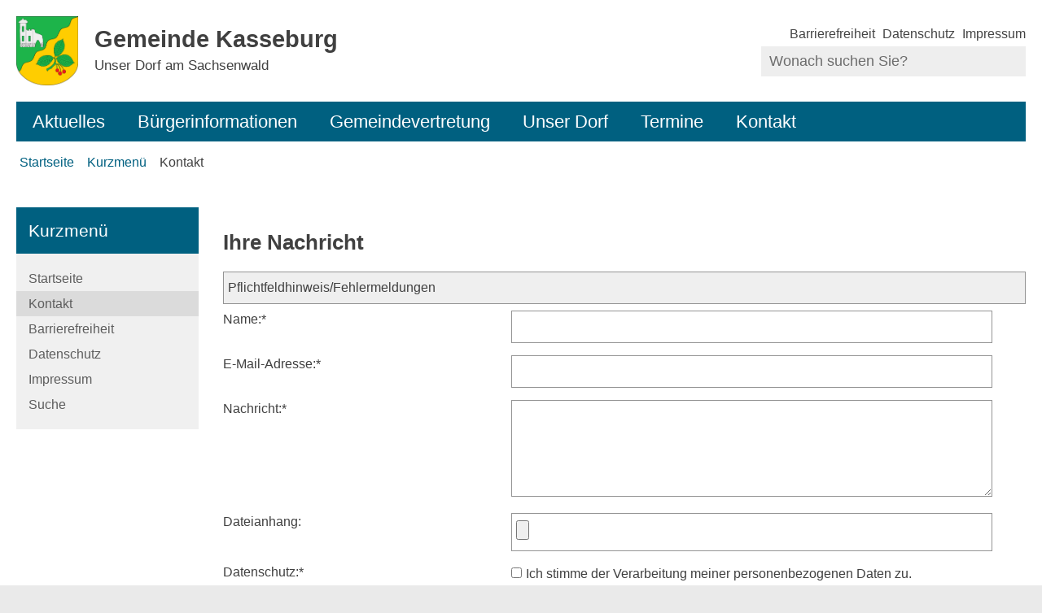

--- FILE ---
content_type: text/html; charset=ISO-8859-15
request_url: https://www.kasseburg.de/Kurzmen%C3%BC/Kontakt/
body_size: 6085
content:
<!DOCTYPE HTML>
<html lang="de" class="frontend">
<head>
	
	
		
	
	<meta charset="ISO-8859-15">
	<title>Kontaktformular für Adressen / Gemeinde Kasseburg</title>
		<meta name="author" content="Gemeinde Kasseburg">
	<meta name="copyright" content="Gemeinde Kasseburg">
	<meta name="publisher" content="Gemeinde Kasseburg">
	<meta name="designer" content="Advantic GmbH">
	<meta name="robots" content="index,follow">
	<meta name="viewport" content="width=device-width,initial-scale=1">
	<meta name="format-detection" content="telephone=no">
		
	
	<meta property="og:locale" content="de_DE">
	<meta property="og:site_name" content="Gemeinde Kasseburg">
	<meta name="twitter:card" content="summary_large_image">
	
	
				<meta property="og:type" content="website">
				<meta property="og:title" content="Kontaktformular für Adressen">
		<meta name="twitter:title" content="Kontaktformular für Adressen">
		<meta property="og:url" content="https://www.kasseburg.de/Kurzmenü/Kontakt">
		<meta name="twitter:url" content="https://www.kasseburg.de/Kurzmenü/Kontakt">
			<meta property="og:image" content="https://www.kasseburg.de/layout/_default/assets/img/placeholder-1200x630.png">
		<meta property="og:image:alt" content="Gemeinde Kasseburg">
		<meta name="twitter:image" content="https://www.kasseburg.de/layout/_default/assets/img/placeholder-1200x630.png">
		<meta name="twitter:image:alt" content="Gemeinde Kasseburg">
		
	
	<link rel="stylesheet" href="/layout/_default/assets/js/slicknav/slicknav.min.css?__ts=1673952579">
	<link rel="stylesheet" href="/layout/_default/layout.css?__ts=1752127371">
			<link rel="stylesheet" media="screen" href="/layout/_default/assets/fonts/helvetica.css">
		<style>
					html { font-size: 16px; font-size: max(16px, 1em); }
					.primary-bg-color, a.btn, button.btn, input.btn, .btn a, .main-navigation .nlv_1 ul::after, .submenu .nlv_1 > li > a, .randspalte h3, .randspalte h2, .randspalte h1, .widget-title, #datepicker_events .ui-state-active, .abc-list li a:hover, .abc-list li a:focus { background-color:#006080; color:#FFFFFF; }
			.randspalte h3, .randspalte h2, .randspalte h1, .widget-title { border-bottom:0; }
			input[type="submit"] { background-color:#006080 !important; color:#FFFFFF !important; }
			.titelbild-pauseplay a i.fad, .titelbild-direction-nav li a i.fad, .titelbild-direction-nav li a.tab-focus i[class*="fa-"] { --fa-primary-color: #FFFFFF; --fa-secondary-color: #006080; }
			.titelbild-pauseplay button i.fad, .titelbild-direction-nav li button i.fad, .titelbild-direction-nav li button.tab-focus i[class*="fa-"] { --fa-primary-color: #FFFFFF; --fa-secondary-color: #006080; }
			.titelbild .slogan.with-bg .slogan-title { color: #006080; background-color: #FFFFFF;  background-color: #FFFFFFDA; }
			.titelbild .ikiss_norel .slogan.with-bg .slogan-title, .titelbild .ikiss_norel .slogan.with-bg .slogan-title * { color: #006080 !important; }
			.titelbild .slogan.with-bg .slogan-text { color: #FFFFFF; background-color: #006080; }
			.titelbild .ikiss_norel .slogan.with-bg .slogan-text, .titelbild .ikiss_norel .slogan.with-bg .slogan-text * { color: #FFFFFF !important;}
					.primary-text-color, .primary-bg-color a, .primary-bg-color *, .main-navigation .nlv_2 a, .site-footer a.btn, .site-footer .btn, .site-footer .btn a { color:#FFFFFF; }
					a, .linkcolor, .linkcolor a, .more, .list-topic, .page-topic, .accordion-title.as-link { color:#006080; }
					html.frontend { background-color:#EAEAEA; }
					.secondary-bg-color { background-color:#EAEAEA; color:#444444; }
					.secondary-text-color, .secondary-bg-color a, .secondary-bg-color * { color:#444444; }
			</style>
	
	
	<link rel="apple-touch-icon" sizes="180x180" href="/layout/_default/assets/favicon/apple-touch-icon.png?__ts=1673952579">
	<link rel="icon" type="image/png" sizes="32x32" href="/layout/_default/assets/favicon/favicon-32x32.png?__ts=1673952579">
	<link rel="icon" type="image/png" sizes="16x16" href="/layout/_default/assets/favicon/favicon-16x16.png?__ts=1673952579">
	<link rel="manifest" href="/layout/_default/assets/favicon/site.webmanifest?__ts=1673952579">
	<link rel="mask-icon" href="/layout/_default/assets/favicon/safari-pinned-tab.svg?__ts=1673952579" color="#000000">
	<link rel="shortcut icon" href="/layout/_default/assets/favicon/favicon.ico?__ts=1673952579">
	<meta name="msapplication-TileColor" content="#ffffff">
	<meta name="msapplication-config" content="/layout/_default/assets/favicon/browserconfig.xml">
	<meta name="theme-color" content="#ffffff">
	
	
	<script src="/output/js/jquery/jquery-3.5.1.min.js"></script>
	<script src="/output/js/jquery/jquery-ui-1.12.1.min.js"></script>
	
	
	<script src="/output/js/ikiss/basic.min.js"></script>
	
	
	<script>document.addEventListener("touchstart", function(){}, true);</script>
	
	
	<script src="/layout/_default/assets/js/focus-within.js?__ts=1673952579"></script>
	

<link rel="stylesheet" href="/output/js/ikiss/formulare/ikiss_mailform.css">

	</head>
<body id="start" class=" folgeseite dropdown-menu">
	
	
			<script>
			if (navigator.cookieEnabled) {
				$(function() {
					var showCookieNote = ikiss_basic.getCookie('ikiss-cookie-note-off');
					if (showCookieNote !== false) return;
					$('#cookie-note').slideDown();
					$('#cookie-note-accept, #cookie-note-hide').click(function() {
						var setCk = ikiss_basic.setCookie, _paq = window._paq || [];
						setCk('ikiss-cookie-note-off', 1, 365);
						setCk('ikiss-cookie-msg');
						setCk('ikiss-tracking');
						_paq.push(['trackEvent', 'hideCookieNote', 'click']);
						$('#cookie-note').slideUp();
						if ($(this).attr('id') == 'cookie-note-accept') {
							_paq.push(['trackEvent', 'acceptTracking', 'click']);
							setCk('ikiss-tracking-on', 1, 365);
							window.location.reload();
						}
						if ($(this).attr('id') == 'cookie-note-hide') {
							setCk('ikiss-tracking-on');
							var allCk = document.cookie.split(';'), i=0, cCk;
							for (; i < allCk.length; i++) {
								cCk = allCk[i].trim();
								/^_pk_/g.test(cCk) && setCk(cCk.split('=')[0]);
							}
						}
					});
				});
			}
		</script>
		<div id="cookie-note" class="cookie-note bottom-left" data-ikiss-mfid="41.3874.1.1">
			<div class="pull-left">
							<p>Diese Website verwendet Cookies, die f&uuml;r den technischen Betrieb der Website notwendig sind und stets gesetzt werden.</p>
<p>Weitere Cookies werden nur mit Ihrer Zustimmung gesetzt, um statistische Daten zur Nutzung der Website in anonymisierter Form zu sammeln.</p>
<p><strong><a href="Datenschutz#Cookies">Mehr dazu in unserer Datenschutzerkl&auml;rung.</a></strong></p>
						</div>
			<div class="btn-row pull-right">
				<button id="cookie-note-hide" class="btn"><i class="far fa-times" aria-hidden="true"></i>Ablehnen</button><br class="hide"><button id="cookie-note-accept" class="btn"><i class="far fa-check" aria-hidden="true"></i>Zustimmen</button>
			</div>
		</div>
		
	<div class="sr-jump hide-md">
		<ul aria-label="Sprungziele">
			<li><a href="#jump-content" title="direkt zum Inhalt springen">zum Inhalt</a></li>
			<li><a href="#jump-menu" title="direkt zum Hauptmen&uuml; springen">zum Hauptmen&uuml;</a></li>
			<li><a href="#jump-submenu" title="direkt zum Untermen&uuml; springen">zum Untermen&uuml;</a></li>			<li><a href="#jump-shortmenu" title="direkt zum Kurzmen&uuml; springen">zum Kurzmen&uuml;</a></li>
			<li><a href="javascript:document.getElementById('text').focus();" title="direkt zur Volltextsuche springen">zur Volltextsuche</a></li>
		</ul>
	</div>
	
	<nav id="nav-mob" class="hide-lg" aria-label="Mobile Navigation"></nav>
	
	<header class="site-header">
		<div class="top wrapper">
			<div class="top-bar">
				<div class="row">
					<div class="logo headerheight column-2" data-ikiss-mfid="41.3874.1.1">
						<a href="/" title="Zur Startseite">
														<img src="/media/custom/3874_1_1_g.PNG?1674170604" alt="" />
														<span class="headerheight">
							<strong>Gemeinde Kasseburg</strong><br><small>Unser Dorf am Sachsenwald</small>							</span>
													</a>
					</div>
					<div class="header-right headerheight column-2 text-right">
					<div class="inner">
						<strong id="jump-shortmenu" class="sr-only">Kurzmen&uuml;</strong>
						<nav class="quickmenu hide-sm nav-h" aria-label="Kurzmen&uuml;">
							
	<ul>
		<li class="npt_off npt_first"><a href="/Kurzmen%C3%BC/Barrierefreiheit/" class="nlk_off npt_first">Barrierefreiheit</a></li>
		<li class="npt_off"><a href="/Kurzmen%C3%BC/Datenschutz/" class="nlk_off">Datenschutz</a></li>
		<li class="npt_off npt_last"><a href="/Kurzmen%C3%BC/Impressum/" class="nlk_off npt_last">Impressum</a></li>
	</ul>
 
						</nav>
						<div class="suche" role="search">
							<strong id="jump-search" class="sr-only">Volltextsuche</strong>
							<form name="suchform" action="/" method="get">
								<input name="ffmod" value="suche" type="hidden">
								<input name="NavID" value="3874.11" type="hidden"> 
								<label for="text" class="sr-only">Wonach suchen Sie?</label>
								<input name="such" id="text" placeholder="Wonach suchen Sie?" type="text">
								<button type="submit" class="submit" title="Suchen"><i class="far fa-search fa-fw" aria-hidden="true"></i><span class="sr-only">Suchen</span></button>
							</form>
						</div>
					</div>
					</div>
				</div>
			</div>
		</div>
		<div class="masthead wrapper">
			<div class="main-navigation hide-md primary-bg-color">
				<div class="wrapper">
					<strong id="jump-menu" class="sr-only">Hauptmen&uuml;</strong>
					<nav id="nav" aria-label="Hauptnavigation">
						
	<ul id="rid_0" class="nlv_1">
		<li id="nlt_3874_2" class="npt_off npt_first childs"><a href="/Aktuelles/" id="nid_3874_2" class="nlk_off npt_first childs">Aktuelles</a>
		<ul id="rid_3874_2" class="nlv_2">
			<li id="nlt_3874_12" class="npt_off npt_first"><a href="/Aktuelles/Aktuelle-Mitteilungen/" id="nid_3874_12" class="nlk_off npt_first">Aktuelle Mitteilungen</a></li>
			<li id="nlt_3874_29" class="npt_off"><a href="/Aktuelles/B%C3%BCrgermeisterbrief/" id="nid_3874_29" class="nlk_off">Bürgermeisterbrief</a></li>
			<li id="nlt_3874_15" class="npt_off"><a href="/Aktuelles/Termine/" id="nid_3874_15" class="nlk_off">Termine</a></li>
			<li id="nlt_3874_13" class="npt_off npt_last"><a href="/Aktuelles/Adressen/" id="nid_3874_13" class="nlk_off npt_last">Adressen</a></li>
		</ul>
		</li>
		<li id="nlt_3874_4" class="npt_off childs"><a href="/B%C3%BCrgerinformationen/" id="nid_3874_4" class="nlk_off childs">Bürgerinformationen</a>
		<ul id="rid_3874_4" class="nlv_2">
			<li id="nlt_3874_20" class="npt_off npt_first"><a href="/B%C3%BCrgerinformationen/Ver-und-Entsorgung/" id="nid_3874_20" class="nlk_off npt_first">Ver- und Entsorgung</a></li>
			<li id="nlt_3874_18" class="npt_off"><a href="/B%C3%BCrgerinformationen/Feuerwehr/" id="nid_3874_18" class="nlk_off">Feuerwehr</a></li>
			<li id="nlt_3874_25" class="npt_off"><a href="/B%C3%BCrgerinformationen/Ortsrecht/" id="nid_3874_25" class="nlk_off">Ortsrecht</a></li>
			<li id="nlt_3874_26" class="npt_off"><a href="/B%C3%BCrgerinformationen/Bebauungspl%C3%A4ne/" id="nid_3874_26" class="nlk_off">Bebauungspläne</a></li>
			<li id="nlt_3874_27" class="npt_off"><a href="/B%C3%BCrgerinformationen/Hebes%C3%A4tze-und-Geb%C3%BChren/" id="nid_3874_27" class="nlk_off">Hebesätze und Gebühren</a></li>
			<li id="nlt_3874_28" class="npt_off"><a href="/B%C3%BCrgerinformationen/AktivRegion-Sachsenwald-Elbe/" id="nid_3874_28" class="nlk_off">AktivRegion Sachsenwald-Elbe</a></li>
			<li id="nlt_3874_30" class="npt_off npt_last"><a href="/B%C3%BCrgerinformationen/Vorhaben-51/" id="nid_3874_30" class="nlk_off npt_last">Vorhaben 51</a></li>
		</ul>
		</li>
		<li id="nlt_3874_5" class="npt_off childs"><a href="/Gemeindevertretung/" id="nid_3874_5" class="nlk_off childs">Gemeindevertretung</a>
		<ul id="rid_3874_5" class="nlv_2">
			<li id="nlt_3874_24" class="npt_off npt_first npt_last"><a href="/Gemeindevertretung/Sitzungsprotokolle/" id="nid_3874_24" class="nlk_off npt_first npt_last">Sitzungsprotokolle</a></li>
		</ul>
		</li>
		<li id="nlt_3874_6" class="npt_off"><a href="/Unser-Dorf/" id="nid_3874_6" class="nlk_off">Unser Dorf</a></li>
		<li id="nlt_3874_17" class="npt_off"><a href="/Termine/" id="nid_3874_17" class="nlk_off">Termine</a></li>
		<li id="nlt_3874_3" class="npt_off npt_last"><a href="/Kontakt/" id="nid_3874_3" class="nlk_off npt_last">Kontakt</a></li>
	</ul>
 
					</nav>
				</div>
			</div>
		</div>
				<nav class="breadcrumb">
			<div class="wrapper">
								<ol aria-label="Navigationspfad">
		<li class="npt_off npt_first"><a href="/Kurzmen%C3%BC/Startseite/" class="nlk_off npt_first"><i class="far fa-home" aria-hidden="true"></i>Startseite</a></li>
		<li class="npt_on childs"><a href="/Kurzmen%C3%BC/Startseite/" class="nlk_on childs"><i class="far fa-angle-right" aria-hidden="true"></i>Kurzmenü</a></li>
		<li class="npt_on npt_last"><span tabindex="0" aria-current="page" class="nlk_on npt_last"><i class="far fa-angle-right" aria-hidden="true"></i>Kontakt</span></li>
</ol>
							</div>
		</nav>
			</header>
	
	<main class="site-main wrapper">
		 

<div class="row">
    
    
            <div class="hide-md column-5">
            <strong id="jump-submenu" class="sr-only">Untermen&uuml;</strong>
            <nav class="submenu">
                 
	<ul class="nlv_1">
		<li class="npt_on npt_first npt_last childs"><a href="/Kurzmen%C3%BC/Startseite/" class="nlk_on npt_first npt_last childs">Kurzmenü</a>
		<ul class="nlv_2">
			<li class="npt_off npt_first"><a href="/Kurzmen%C3%BC/Startseite/" class="nlk_off npt_first">Startseite</a></li>
			<li class="npt_on"><a href="/Kurzmen%C3%BC/Kontakt/" class="nlk_on">Kontakt</a></li>
			<li class="npt_off"><a href="/Kurzmen%C3%BC/Barrierefreiheit/" class="nlk_off">Barrierefreiheit</a></li>
			<li class="npt_off"><a href="/Kurzmen%C3%BC/Datenschutz/" class="nlk_off">Datenschutz</a></li>
			<li class="npt_off"><a href="/Kurzmen%C3%BC/Impressum/" class="nlk_off">Impressum</a></li>
			<li class="npt_off npt_last"><a href="/Kurzmen%C3%BC/Suche/" class="nlk_off npt_last">Suche</a></li>
		</ul>
		</li>
	</ul>
             </nav>
        </div>
        <div class="column-md-1 column-4x5">
            <div class="row">
                    
                
                <div class="column-1"> 
                    <strong id="jump-content" class="sr-only">Inhalt</strong>
                    


				<script src="/output/js/ikiss/formulare/formular.js" charset="UTF-8"></script>
				<script>
					($ && $(document).ready(function() {
						formular = new mailform({
							fid    : "3874.2.1",
							prefix : "ikiss-mailform",
							hideValidationSummary: false,
                            hideInlineValidationMessages: false,
                            minSubmitTime: 5
						});
					}));
				</script>
				<script src="/output/js/ikiss/formulare/loadObj.js"></script>
			


<form class="ikiss-mailform" id="ikiss-mailform-3874-2-1" enctype="multipart/form-data" method="post" action="/index.php?NavID=3874.22&La=1#ikiss-mailform-3874-2-1"><input type="hidden" name="ikiss-mailform[step]" value="send"><div class="ikiss-form-fieldgroup " unselectable="on" id="ext-gen4696">
<div class="ikiss-form-element ikiss-form-description">
<h2>Ihre Nachricht</h2>
</div>
<div class="ikiss-form-element ikiss-field-error-container"><input type="button" value="Pflichtfeldhinweis/Fehlermeldungen"></div>
<p><span class="ikiss-form-element ikiss-field-label"><label for="Name">Name:<span class="ikiss-mailform-req-marker" title='"Name" ist ein Pflichtfeld'>*</span></label></span><span class="ikiss-form-element ikiss-form-required ikiss-field-textfield"><input name="Name" autocomplete="name" id="Name" type="text" required="required"></span></p>
<p><span class="ikiss-form-element ikiss-field-label"><label for="E-Mail">E-Mail-Adresse:<span class="ikiss-mailform-req-marker" title='"E-Mail-Adresse" ist ein Pflichtfeld'>*</span></label></span><span class="ikiss-form-element ikiss-form-required ikiss-field-textfield"><input name="E-Mail" autocomplete="email" id="E-Mail" type="email" required="required" data-ikiss-validate="email"></span></p>
<p><span class="ikiss-form-element ikiss-field-label"><label for="Nachricht">Nachricht:<span class="ikiss-mailform-req-marker" title='"Nachricht" ist ein Pflichtfeld'>*</span></label></span><span class="ikiss-form-element ikiss-form-required ikiss-field-textarea"><textarea name="Nachricht" rows="5" id="Nachricht" data-clear-value="1" required="required"></textarea></span></p>
<p><span class="ikiss-form-element ikiss-field-label"><label for="Datei">Dateianhang:</label></span><span class="ikiss-form-element ikiss-field-file"><input name="Datei" id="Datei" type="file"></span></p>
<p><span class="ikiss-form-element ikiss-field-label"><label id="Datenschutz">Datenschutz:<span class="ikiss-mailform-req-marker" title='"Datenschutz" ist ein Pflichtfeld'>*</span></label></span><span class="ikiss-form-element ikiss-form-required ikiss-field-checkbox" aria-labelledby="Datenschutz"><input type="checkbox" name="Datenschutz" id="cb_Datenschutz_0" value="Ich stimme der Verarbeitung meiner personenbezogenen Daten zu." data-required="yes"><label for="cb_Datenschutz_0">Ich stimme der Verarbeitung meiner personenbezogenen Daten zu.</label></span></p>
<div class="ikiss-form-element ikiss-form-description ikiss-form-description-padding-left" data-ikiss-describe="Datenschutz">
<p><strong><a target="_self" href="/Kurzmen%C3%BC/Datenschutz/" class="csslink_intern">Mehr dazu in unserer Datenschutzerkl&auml;rung.</a></strong></p>
</div>
<p><span class="ikiss-form-element ikiss-field-button ikiss-form-description-padding-left"><input value="N&auml;chster Schritt" type="submit" i_padding_left="1"></span></p>
</div>
<p class="ikiss-mailform-req-marker-text">Alle mit <span class="ikiss-mailform-req-marker" title="Pflichtfeldmarkierung" style="position: relative">*</span> gekennzeichneten Felder m&uuml;ssen ausgef&uuml;llt sein, damit das Formular abgesendet werden kann.</p></form>                </div>
                
                
                             </div>
        </div>
    </div>


<div class="bottom-controls clearfix">
    <div class="pull-right">
        <a href="javascript:history.back()" class="btn" title="zur vorherigen Seite"><i class="far fa-arrow-left" aria-hidden="true"></i>zur&uuml;ck</a><br class="hide"><a href="#start" class="btn" title="zum Seitenanfang"><i class="far fa-arrow-up" aria-hidden="true"></i>nach oben</a>
    </div>
</div> 
	</main>
	
	<footer class="site-footer secondary-bg-color">
		<div class="wrapper">
						    <h2 class="sr-only">Allgemeine Informationen</h2>
				<div class="flex-row text-columns">
                    <div class="flex-col-1">
                                    <div class="widget custom-text" data-ikiss-mfid="7.3874.30.1">
								<h3>Kontakt</h3>
					
<table data-width="100%" data-border="0" data-cellpadding="0" data-cellspacing="0" style="width: 100%; border-collapse: collapse; border-spacing: 0px;">
<tbody>
<tr>
<td>
<div class="adressen">
         
            <div class="result-list">
                         
<div>
            <div class="overlay" data-ikiss-mfid="9.3874.1.1">
            <a class="overlay-link" href="/Kurzmen%C3%BC/Kontakt/index.php?object=tx,3874.1.1&amp;ModID=9&amp;FID=3874.1.1&amp;NavID=3874.22&amp;La=1" title="Gemeinde Kasseburg"></a>
            <div class="overlay-content">
                    
                <div class="flex-row">
                    
                    
                    <div class="flex-col-1">
                        <div class="list-text">
                                                            <h3 class="list-title">Gemeinde Kasseburg</h3>
                              <p>Michaela Eickhoff</p>                                             <p>
                                                 Bürgermeisterin<br>                                            </p>
                                                                                     <p>
                                                Am Kamp&nbsp;7<br>  22929&nbsp;Kasseburg<br>                                            </p>
                                            
                                                <ul class="com-list">
                                                                                                            <li>
                                                             
                                                                <a href="tel:015755019007" title="Anrufen"><i class="fas fa-mobile fa-fw rs_skip" aria-hidden="true" title="Mobil"></i><span class="sr-only">Mobil: </span>0157 550 19007</a>                                                         </li>
                                                                                                            <li>
                                                                                                                                 <a href="mailto:BM-Kasseburg@Amt-Schwarzenbek-Land.de" title="E-Mail schreiben"><i class="fas fa-envelope fa-fw rs_skip" aria-hidden="true" title="E-Mail"></i><span class="sr-only">E-Mail: </span>BM-Kasseburg@Amt-Schwarzenbek-Land.de</a>                                                          </li>
                                                                                                            <li>
                                                             
                                                                <a href="https://www.kasseburg.de/" target="_blank" title="Externer Link"><i class="fas fa-globe fa-fw rs_skip" aria-hidden="true" title="Internet"></i><span class="sr-only">Internet: </span>https://www.kasseburg.de/</a>                                                         </li>
                                                                                                    </ul>
                                                                           
                        </div>
                    </div>
                    
                    
                                        
                </div>
                
                </div>
        </div>
    </div>  </div>    </div>
</td>
<td>
<div class="adressen">
         
            <div class="result-list">
                         
<div>
            <div class="overlay" data-ikiss-mfid="9.3874.2.1">
            <a class="overlay-link" href="/Kurzmen%C3%BC/Kontakt/index.php?object=tx,3874.1.1&amp;ModID=9&amp;FID=3874.2.1&amp;NavID=3874.22&amp;La=1" title="Amt Schwarzenbek-Land"></a>
            <div class="overlay-content">
                    
                <div class="flex-row">
                    
                    
                    <div class="flex-col-1">
                        <div class="list-text">
                                                            <h3 class="list-title">Amt Schwarzenbek-Land</h3>
                                                                            <p>
                                                Gülzower Straße&nbsp;1<br>  21493&nbsp;Schwarzenbek<br>                                            </p>
                                            
                                                <ul class="com-list">
                                                                                                            <li>
                                                             
                                                                <a href="tel:041518422-0" title="Anrufen"><i class="fas fa-phone-alt fa-fw rs_skip" aria-hidden="true" title="Telefon"></i><span class="sr-only">Telefon: </span>04151 8422-0</a>                                                         </li>
                                                                                                            <li>
                                                             
                                                                <i class="fas fa-fax fa-fw rs_skip" aria-hidden="true" title="Fax"></i><span class="sr-only">Fax: </span>04151 8422-84                                                         </li>
                                                                                                            <li>
                                                                                                                                 <a href="mailto:info@amt-schwarzenbek-land.de" title="E-Mail schreiben"><i class="fas fa-envelope fa-fw rs_skip" aria-hidden="true" title="E-Mail"></i><span class="sr-only">E-Mail: </span>info@amt-schwarzenbek-land.de</a>                                                          </li>
                                                                                                            <li>
                                                             
                                                                <a href="https://www.amt-schwarzenbek-land.de/" target="_blank" title="Externer Link"><i class="fas fa-globe fa-fw rs_skip" aria-hidden="true" title="Internet"></i><span class="sr-only">Internet: </span>https://www.amt-schwarzenbek-land.de/</a>                                                         </li>
                                                                                                    </ul>
                                                                           
                        </div>
                    </div>
                    
                    
                                        
                </div>
                
                </div>
        </div>
    </div>  </div>    </div>
</td>
</tr>
</tbody>
</table>
		</div>
                            </div>
            </div> 
						<nav class="quickmenu sm-only nav-h" aria-label="Kurzmen&uuml;">
				
	<ul>
		<li class="npt_off npt_first"><a href="/Kurzmen%C3%BC/Barrierefreiheit/" class="nlk_off npt_first">Barrierefreiheit</a></li>
		<li class="npt_off"><a href="/Kurzmen%C3%BC/Datenschutz/" class="nlk_off">Datenschutz</a></li>
		<li class="npt_off npt_last"><a href="/Kurzmen%C3%BC/Impressum/" class="nlk_off npt_last">Impressum</a></li>
	</ul>
 
			</nav>
		</div>
	</footer>
	<script src="/layout/_default/assets/js/slicknav/jquery.slicknav.min.js?__ts=1673952579"></script>
	<script src="/layout/_default/assets/js/layout.js?__ts=1673952579"></script>
	<script src="/output/js/accordion/ikiss-accordion.js"></script>
	<script src="/output/js/ikiss/ikissMenuNavigation.js"></script>
	<script>
		$(function() {
			
			if ($().jqPhotoSwipe) $(".photoswipe-gallery").jqPhotoSwipe({
				galleryOpen: function (gallery){
				}
			});
			
			
			$('.main-navigation #rid_0').ikissMenuNavigation();	
		});
	</script>
	
	
		
</body>
</html>
<!-- Cache: 2025-12-10 03:59:52 -->

--- FILE ---
content_type: text/css
request_url: https://www.kasseburg.de/layout/_default/layout.css?__ts=1752127371
body_size: 258
content:
/*
CMS:    iKISS 7.4
Author: Advantic GmbH
Theme:  Standardlayout
*/

@import url('/../output/fonts/fontawesome-6/css/all.min.css') screen;
@import url('ikiss-gridtools-74.css?__ts=1673952579') screen;
@import url('ikiss-modules-74.css?__ts=1673952579') screen;
@import url('design.css?__ts=1673952579') screen;
@import url('custom.css?__ts=1673952579') screen;
@import url('print.css?__ts=1673952579') print;

/* START selectable classes */
.btn {}
.page-title {}
/* END selectable classes */

--- FILE ---
content_type: text/css
request_url: https://www.kasseburg.de/layout/_default/assets/fonts/helvetica.css
body_size: 167
content:
html, body, legend, fieldset, input, .gmc_control ul.fancytree-container {
    font-family: 'Helvetica Neue', Helvetica, Arial, 'Nimbus Sans', sans-serif !important;
    font-weight: 300;
}

--- FILE ---
content_type: text/javascript
request_url: https://www.kasseburg.de/layout/_default/assets/js/layout.js?__ts=1673952579
body_size: 1601
content:
jQuery(function($) {
	
	// Slicknav
	$('#rid_0').slicknav({
		allowParentLinks: true,
		label: 'Men&uuml;',
		closedSymbol: '<i class="fas fa-plus"></i>',
		openedSymbol: '<i class="fas fa-minus"></i>',
		prependTo: '#nav-mob'
	});
	
	if ($('.slicknav_nav li').hasClass('npt_on')) {
		$('.slicknav_nav li.npt_on').toggleClass('slicknav_collapsed slicknav_open');
		$('.slicknav_nav li.npt_on > ul').show();
		$('.slicknav_nav li.npt_on > ul').removeClass('slicknav_hidden');
		$('.slicknav_nav li.npt_on > ul').attr('aria-hidden', 'false').show();
		$('.slicknav_nav li.npt_on > .slicknav_item > .nlk_on + .slicknav_arrow .fas').toggleClass('fa-plus fa-minus');
	}
	
	$('.main-navigation .nlv_1 > li > a').on('touchstart', function (e) {
	'use strict';
	var link = $(this);
	if (link.hasClass('hover')) {
		return true;
	 }
	else {
	   link.addClass('hover');
	   $('.main-navigation .nlv_1 > li > a').not(this).removeClass('hover');
	   e.preventDefault();
	   return false;
	  }
	});
	
	$(document.body).on('click', function(ev) {
		if ($('.slicknav_btn').hasClass('slicknav_open')) {
			console.log(ev);
			if($(ev.target).closest('nav').get(0) || (!ev.target.parentNode && $(ev.target).hasClass('fas'))) {
				return;
			}
			$('.slicknav_btn').toggleClass('slicknav_open slicknav_collapsed');
			$('.slicknav_btn').toggleClass('slicknav_animating');
			$('.slicknav_nav').toggleClass('slicknav_hidden');
			$('.slicknav_nav').attr('aria-hidden', 'true').hide();
			$('.slicknav_nav a').attr('tabindex', '-1');
		}
	});
	
	$(window).on('touchstart', function(e) {
		var container = $('body > nav');
		if (!container.is(e.target)
			&& container.has(e.target).length === 0)
		{
			$('#rid_0').slicknav('close');
		}
	});
	
	// Aufklapper
	if ($.fn.ikissAccordion) {
		
		$('.accordion').ikissAccordion({
			iconStyle			: 'fal',
			iconOpen			: 'fa-chevron-down',
			iconClose			: 'fa-chevron-down flip-x',
			autoOpenFirst		: false, // bei pauschaler Aktivierung muss auf dem Parameterformular "ix_auto_open_first" auskommentiert werden
			autoClose			: false, // bei pauschaler Aktivierung muss auf dem Parameterformular "ix_auto_close" auskommentiert werden
			activeCls			: 'active'
		});
		
		// Alte Toggler auf Aufklapper umstellen
		ikissAccordion({
			titleSelector		: '.toggler-title',
			containerSelector	: '.toggler-container'
		});
		ikissAccordion({
			titleSelector		: '.toggler-link',
			containerSelector	: '.toggler-container'
		});
		
	}
	
	// BITV: Fokus-Hervorhebung durch Tabulator-Taste mit spezieller CSS-Klasse formatieren
	$('body').on('focusin focusout', 'button, input, select, textarea, a, *[tabindex]', function(ev) {
		var me = this;
		
		if (ev.type == 'focusout') {
			$(me).removeClass('tab-focus');
			$(window).off('keyup.tabkey');
		} else {
			$(window).one('keyup.tabkey', function (e) {
				var keyCode = (e.keyCode ? e.keyCode : e.which);
				if (keyCode == 9 || keyCode == 13) {
					if (!$('.tab-focus', me).length) {
						$(me).closest('.tab-focus').removeClass('tab-focus');
						$(me).addClass('tab-focus');
					}
				}
			});
		}
	});

	// BITV: Im Flexslider bei Fokus-Hervorhebung durch Tabolatortaste Symbole für vor/zurück anpassen
	$('body').on('focusin focusout', 'a[class*="next"], a[class*="prev"], button[class*="next"], button[class*="prev"]', function(ev) {
		var me		= this,
			fVars	= null;
		
		$(me).parents().filter(function() { 
			return $(this).data('flexslider'); 
		}).each(function() { 
			var fVars	= $(this).data('flexslider').vars,
				mode	= /next/.test(me.className) ? 'next' : 'prev';
			
			if (!fVars[mode+'TextOnTab'])
				return;
			
			if (ev.type == 'focusout') {
				$(me).html(fVars[mode+'Text']);
				$(window).off('flexslidertabkey');
			} else {
				$(window).one('keyup.flexslidertabkey', function (e) {
					var keyCode = (e.keyCode ? e.keyCode : e.which);
					if (keyCode == 9 || keyCode == 13) {
						$(me).html(fVars[mode+'TextOnTab']);
					}
				});
			}
		});
	});
	
});

// ReadSpeaker
window.rsConf = {
	cb: {
		ui: {
			open: function() { $('#readthis').addClass('rs_active'); }, // Klasse ergaenzen, um alle Aufklapper zu oeffnen
			close: function() { location.reload(); } // Seite aktualisieren, wenn ReadSpeaker geschlossen wird, da danach das JS nicht mehr funktioniert
		}
	}
};